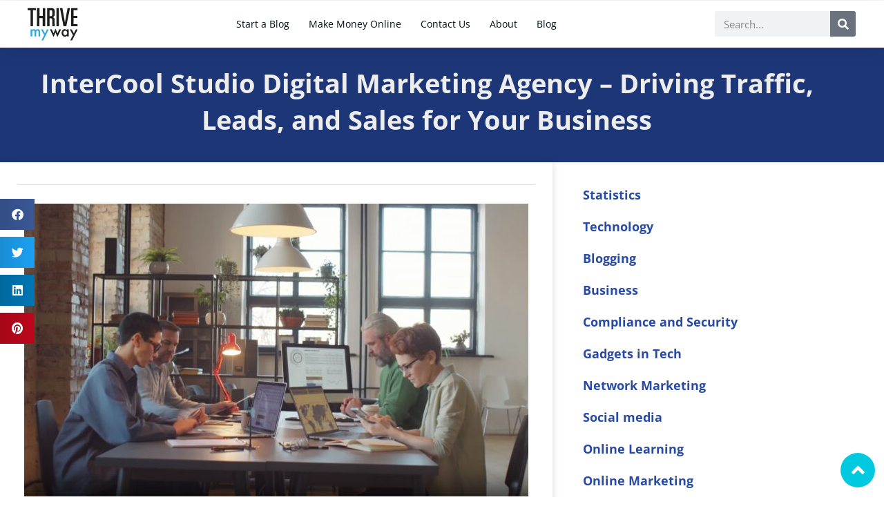

--- FILE ---
content_type: image/svg+xml
request_url: https://thrivemyway.com/wp-content/uploads/2023/02/lightbulb.svg
body_size: 732
content:
<?xml version="1.0" encoding="iso-8859-1"?>
<!-- Generator: Adobe Illustrator 19.0.0, SVG Export Plug-In . SVG Version: 6.00 Build 0)  -->
<svg version="1.1" id="Capa_1" xmlns="http://www.w3.org/2000/svg" xmlns:xlink="http://www.w3.org/1999/xlink" x="0px" y="0px"
	 viewBox="0 0 432.4 432.4" style="enable-background:new 0 0 432.4 432.4;" xml:space="preserve">
<g>
	<g>
		<g>
			<path style="fill:#231F20;" d="M216.529,93.2c-61.2,0-111.2,50-111.2,111.2c0,32,14,62.8,37.6,83.6c17.6,17.6,16,55.2,15.6,55.6
				c0,2,0.4,3.6,2,5.2c1.2,1.2,3.2,2,4.8,2h102c2,0,3.6-0.8,4.8-2c1.2-1.2,2-3.2,2-5.2c0-0.4-2-38,15.6-55.6
				c0.4-0.4,0.8-0.8,1.2-1.2c23.2-21.2,36.8-51.2,36.8-82.4C327.729,143.2,277.729,93.2,216.529,93.2z M280.529,277.6
				c-0.4,0.4-1.2,1.2-1.2,1.6c-15.6,16.8-18.4,44.4-18.8,57.6h-88.4c-0.4-13.2-3.2-42-20-59.2c-21.2-18.4-33.6-45.2-33.6-73.6
				c0-54,43.6-97.6,97.6-97.6s97.6,43.6,97.6,97.6C313.729,232.4,301.729,259.2,280.529,277.6z"/>
			<path style="fill:#231F20;" d="M216.129,121.6c-3.6,0-6.8,3.2-6.8,6.8c0,3.6,3.2,6.8,6.8,6.8c40.4,0,72.8,32.8,72.8,72.8
				c0,3.6,3.2,6.8,6.8,6.8c3.6,0,6.8-3.2,6.8-6.8C302.929,160.4,264.129,121.6,216.129,121.6z"/>
			<path style="fill:#231F20;" d="M260.529,358.4h-88.8c-9.2,0-16.8,7.6-16.8,16.8s7.6,16.8,16.8,16.8h88.4
				c9.6-0.4,17.2-7.6,17.2-16.8C277.329,366,269.729,358.4,260.529,358.4z M260.529,378h-88.8c-1.6,0-3.2-1.2-3.2-3.2
				s1.2-3.2,3.2-3.2h88.4c1.6,0,3.2,1.2,3.2,3.2S262.129,378,260.529,378z"/>
			<path style="fill:#231F20;" d="M247.329,398.8h-62.4c-9.2,0-16.8,7.6-16.8,16.8s7.6,16.8,16.8,16.8h62.4
				c9.2,0,16.8-7.6,16.8-16.8C264.129,406,256.529,398.8,247.329,398.8z M247.329,418.4h-62.4c-1.6,0-3.2-1.2-3.2-3.2
				s1.2-3.2,3.2-3.2h62.4c1.6,0,3.2,1.2,3.2,3.2S248.929,418.4,247.329,418.4z"/>
			<path style="fill:#231F20;" d="M216.129,60c4,0,6.8-3.2,6.8-6.8V6.8c0-3.6-3.2-6.8-6.8-6.8c-3.6,0-6.8,3.2-6.8,6.8v46.4
				C209.329,56.8,212.529,60,216.129,60z"/>
			<path style="fill:#231F20;" d="M329.329,34.4c-3.2-2.4-7.2-1.2-9.2,1.6l-25.6,38.4c-2.4,3.2-1.6,7.6,1.6,9.6
				c1.2,0.8,2.4,1.2,3.6,1.2c2.4,0,4.4-1.2,5.6-3.2l25.6-38.4C333.329,40.8,332.529,36.4,329.329,34.4z"/>
			<path style="fill:#231F20;" d="M134.929,83.6c1.2,0,2.4-0.4,3.6-1.2c3.2-2,4-6.4,2-9.6l-24.8-38.8c-2-3.2-6.4-4-9.6-2
				s-4,6.4-2,9.6l24.8,38.8C130.529,82.8,132.529,83.6,134.929,83.6z"/>
			<path style="fill:#231F20;" d="M86.529,126l-40.4-22c-3.2-1.6-7.6-0.4-9.2,2.8c-2,3.2-0.8,7.6,2.8,9.2l40.4,22
				c1.2,0.4,2,0.8,3.2,0.8c2.4,0,4.8-1.2,6-3.6C90.929,132,89.729,127.6,86.529,126z"/>
			<path style="fill:#231F20;" d="M395.729,106.8c-1.6-3.2-6-4.4-9.2-2.8l-40.8,22c-3.2,1.6-4.4,6-2.8,9.2c1.2,2.4,3.6,3.6,6,3.6
				c1.2,0,2.4-0.4,3.2-0.8l40.8-22C396.129,114.4,397.329,110,395.729,106.8z"/>
		</g>
	</g>
</g>
<g>
</g>
<g>
</g>
<g>
</g>
<g>
</g>
<g>
</g>
<g>
</g>
<g>
</g>
<g>
</g>
<g>
</g>
<g>
</g>
<g>
</g>
<g>
</g>
<g>
</g>
<g>
</g>
<g>
</g>
</svg>
